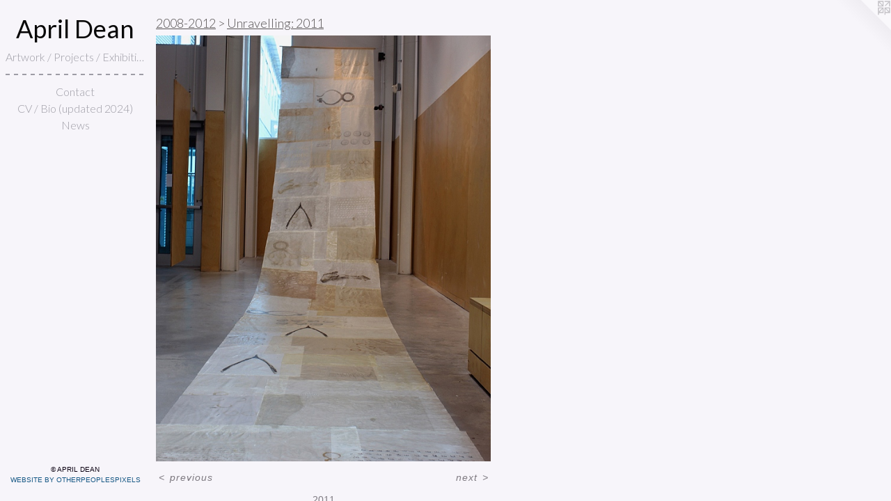

--- FILE ---
content_type: text/html;charset=utf-8
request_url: https://aprildeanart.com/artwork/2334617.html
body_size: 3525
content:
<!doctype html><html class="no-js a-image mobile-title-align--center has-mobile-menu-icon--left l-editorial p-artwork has-page-nav mobile-menu-align--center has-wall-text "><head><meta charset="utf-8" /><meta content="IE=edge" http-equiv="X-UA-Compatible" /><meta http-equiv="X-OPP-Site-Id" content="17397" /><meta http-equiv="X-OPP-Revision" content="476" /><meta http-equiv="X-OPP-Locke-Environment" content="production" /><meta http-equiv="X-OPP-Locke-Release" content="v0.0.141" /><title>April Dean</title><link rel="canonical" href="https://aprildeanart.com/artwork/2334617.html" /><meta content="website" property="og:type" /><meta property="og:url" content="https://aprildeanart.com/artwork/2334617.html" /><meta property="og:title" /><meta content="width=device-width, initial-scale=1" name="viewport" /><link type="text/css" rel="stylesheet" href="//cdnjs.cloudflare.com/ajax/libs/normalize/3.0.2/normalize.min.css" /><link type="text/css" rel="stylesheet" media="only all" href="//maxcdn.bootstrapcdn.com/font-awesome/4.3.0/css/font-awesome.min.css" /><link type="text/css" rel="stylesheet" media="not all and (min-device-width: 600px) and (min-device-height: 600px)" href="/release/locke/production/v0.0.141/css/small.css" /><link type="text/css" rel="stylesheet" media="only all and (min-device-width: 600px) and (min-device-height: 600px)" href="/release/locke/production/v0.0.141/css/large-editorial.css" /><link type="text/css" rel="stylesheet" media="not all and (min-device-width: 600px) and (min-device-height: 600px)" href="/r17640900580000000476/css/small-site.css" /><link type="text/css" rel="stylesheet" media="only all and (min-device-width: 600px) and (min-device-height: 600px)" href="/r17640900580000000476/css/large-site.css" /><link type="text/css" rel="stylesheet" media="only all and (min-device-width: 600px) and (min-device-height: 600px)" href="//fonts.googleapis.com/css?family=Lato:400" /><link type="text/css" rel="stylesheet" media="only all and (min-device-width: 600px) and (min-device-height: 600px)" href="//fonts.googleapis.com/css?family=Lato:300" /><link type="text/css" rel="stylesheet" media="not all and (min-device-width: 600px) and (min-device-height: 600px)" href="//fonts.googleapis.com/css?family=Lato:300&amp;text=MENUHomeArtwk%20%2FPjcsxhibnCaVB%28upd204%29" /><link type="text/css" rel="stylesheet" media="not all and (min-device-width: 600px) and (min-device-height: 600px)" href="//fonts.googleapis.com/css?family=Lato:400&amp;text=April%20Dean" /><script>window.OPP = window.OPP || {};
OPP.modernMQ = 'only all';
OPP.smallMQ = 'not all and (min-device-width: 600px) and (min-device-height: 600px)';
OPP.largeMQ = 'only all and (min-device-width: 600px) and (min-device-height: 600px)';
OPP.downURI = '/x/3/9/7/17397/.down';
OPP.gracePeriodURI = '/x/3/9/7/17397/.grace_period';
OPP.imgL = function (img) {
  !window.lazySizes && img.onerror();
};
OPP.imgE = function (img) {
  img.onerror = img.onload = null;
  img.src = img.getAttribute('data-src');
  //img.srcset = img.getAttribute('data-srcset');
};</script><script src="/release/locke/production/v0.0.141/js/modernizr.js"></script><script src="/release/locke/production/v0.0.141/js/masonry.js"></script><script src="/release/locke/production/v0.0.141/js/respimage.js"></script><script src="/release/locke/production/v0.0.141/js/ls.aspectratio.js"></script><script src="/release/locke/production/v0.0.141/js/lazysizes.js"></script><script src="/release/locke/production/v0.0.141/js/large.js"></script><script src="/release/locke/production/v0.0.141/js/hammer.js"></script><script>if (!Modernizr.mq('only all')) { document.write('<link type="text/css" rel="stylesheet" href="/release/locke/production/v0.0.141/css/minimal.css">') }</script><style>.media-max-width {
  display: block;
}

@media (min-height: 847px) {

  .media-max-width {
    max-width: 566.0px;
  }

}

@media (max-height: 847px) {

  .media-max-width {
    max-width: 66.81944444444444vh;
  }

}</style><script>(function(i,s,o,g,r,a,m){i['GoogleAnalyticsObject']=r;i[r]=i[r]||function(){
(i[r].q=i[r].q||[]).push(arguments)},i[r].l=1*new Date();a=s.createElement(o),
m=s.getElementsByTagName(o)[0];a.async=1;a.src=g;m.parentNode.insertBefore(a,m)
})(window,document,'script','//www.google-analytics.com/analytics.js','ga');
ga('create', 'UA-23752985-1', 'auto');
ga('send', 'pageview');</script></head><body><header id="header"><a class=" site-title" href="/home.html"><span class=" site-title-text u-break-word">April Dean</span><div class=" site-title-media"></div></a><a id="mobile-menu-icon" class="mobile-menu-icon hidden--no-js hidden--large"><svg viewBox="0 0 21 17" width="21" height="17" fill="currentColor"><rect x="0" y="0" width="21" height="3" rx="0"></rect><rect x="0" y="7" width="21" height="3" rx="0"></rect><rect x="0" y="14" width="21" height="3" rx="0"></rect></svg></a></header><nav class=" hidden--large"><ul class=" site-nav"><li class="nav-item nav-home "><a class="nav-link " href="/home.html">Home</a></li><li class="nav-item expanded nav-museum "><a class="nav-link " href="/section/133748.html">Artwork / Projects / Exhibitions</a><ul><li class="nav-gallery nav-item expanded "><a class="nav-link " href="/artwork/5272363-FUTURES%20BARREN%20%2f%20FUTURES%20ABUNDANT%3a%20Stop%20Motion%20Animation.html">Stop Motion Animation, 5:21</a></li><li class="nav-gallery nav-item expanded "><a class="nav-link " href="/section/531237-Shadow%20Clipping.html">Shadow Clipping</a></li><li class="nav-gallery nav-item expanded "><a class="nav-link " href="/section/503003-Futures%20Barren%20%2f%20Futures%20Abundant%3a%20Exhibition%20at%20Martha%20Street%20Studio%2c%20Winnipeg%20MB%202021%2e%20Works%202018-2020.html">Futures Barren / Futures Abundant</a></li><li class="nav-gallery nav-item expanded "><a class="nav-link " href="/section/503000-I%20Inhale%2f%20You%20Exhale%3a%202020.html">I Inhale/ You Exhale: 2020</a></li><li class="nav-gallery nav-item expanded "><a class="nav-link " href="/section/503001-Prints%20%26%20Editions%3a%202018-ongoing.html">Prints &amp; Editions: 2018-ongoing</a></li><li class="nav-item expanded nav-museum "><a class="nav-link " href="/section/475707-Sometimes%2c%20Always%2c%20Even%3a%202016.html">Sometimes, Always, Even: 2016
</a><ul><li class="nav-gallery nav-item "><a class="nav-link " href="/section/475762-Sometime%2c%20Always%2c%20Even%3a%20Paul%20Kane%20Park%20Public%20Art%20Commission.html">Sometime, Always, Even</a></li></ul></li><li class="nav-gallery nav-item expanded "><a class="nav-link " href="/section/386102-The%20Wet%20T-Shirt%20Series%3a%202013-2016.html">The Wet T-Shirt Series: 2013-2016</a></li><li class="nav-item expanded nav-museum "><a class="nav-link " href="/section/531236-2008-2012.html">2008-2012</a><ul><li class="nav-gallery nav-item expanded "><a class="nav-link " href="/section/475763-Contingency%20Planning%3a%202013.html">Contingency Planning</a></li><li class="nav-gallery nav-item expanded "><a class="nav-link " href="/section/271418-The%20Gestalt%20%28In%20Two%20Parts%29%3a%202010.html">The Gestalt (In Two Parts): 2010</a></li><li class="nav-gallery nav-item expanded "><a class="nav-link " href="/section/357864-Soft%20Light%2c%20Hard%20Landing%3a%202012.html">Soft Light, Hard Landing: 2012</a></li><li class="nav-gallery nav-item expanded "><a class="selected nav-link " href="/section/271420-Unravelling%3a%202011.html">Unravelling: 2011</a></li><li class="nav-gallery nav-item expanded "><a class="nav-link " href="/section/208339-And%20Let%20The%20Walls%20Loose%3a%202011.html">And Let The Walls Loose: 2011</a></li><li class="nav-gallery nav-item expanded "><a class="nav-link " href="/section/207314-Affection%20%26%20Restraint%3a%202010.html">Affection &amp; Restraint: 2010</a></li><li class="nav-gallery nav-item expanded "><a class="nav-link " href="/section/134564-Raw%20Materials%3a%202009.html">Raw Materials: 2009</a></li><li class="nav-gallery nav-item expanded "><a class="nav-link " href="/section/134560-The%20Pororoca%20%28internal%29%3a%202008.html">The Pororoca (internal): 2008</a></li></ul></li></ul></li><li class="d4 nav-divider hidden--small"></li><li class="nav-item nav-contact "><a class="nav-link " href="/contact.html">Contact</a></li><li class="nav-item nav-pdf1 "><a target="_blank" class="nav-link " href="//img-cache.oppcdn.com/fixed/17397/assets/3ljuZjfYiaT9cE2g.pdf">CV / Bio (updated 2024)</a></li><li class="nav-news nav-item "><a class="nav-link " href="/news.html">News</a></li></ul></nav><div class=" content"><nav class=" hidden--small" id="nav"><header><a class=" site-title" href="/home.html"><span class=" site-title-text u-break-word">April Dean</span><div class=" site-title-media"></div></a></header><ul class=" site-nav"><li class="nav-item nav-home "><a class="nav-link " href="/home.html">Home</a></li><li class="nav-item expanded nav-museum "><a class="nav-link " href="/section/133748.html">Artwork / Projects / Exhibitions</a><ul><li class="nav-gallery nav-item expanded "><a class="nav-link " href="/artwork/5272363-FUTURES%20BARREN%20%2f%20FUTURES%20ABUNDANT%3a%20Stop%20Motion%20Animation.html">Stop Motion Animation, 5:21</a></li><li class="nav-gallery nav-item expanded "><a class="nav-link " href="/section/531237-Shadow%20Clipping.html">Shadow Clipping</a></li><li class="nav-gallery nav-item expanded "><a class="nav-link " href="/section/503003-Futures%20Barren%20%2f%20Futures%20Abundant%3a%20Exhibition%20at%20Martha%20Street%20Studio%2c%20Winnipeg%20MB%202021%2e%20Works%202018-2020.html">Futures Barren / Futures Abundant</a></li><li class="nav-gallery nav-item expanded "><a class="nav-link " href="/section/503000-I%20Inhale%2f%20You%20Exhale%3a%202020.html">I Inhale/ You Exhale: 2020</a></li><li class="nav-gallery nav-item expanded "><a class="nav-link " href="/section/503001-Prints%20%26%20Editions%3a%202018-ongoing.html">Prints &amp; Editions: 2018-ongoing</a></li><li class="nav-item expanded nav-museum "><a class="nav-link " href="/section/475707-Sometimes%2c%20Always%2c%20Even%3a%202016.html">Sometimes, Always, Even: 2016
</a><ul><li class="nav-gallery nav-item "><a class="nav-link " href="/section/475762-Sometime%2c%20Always%2c%20Even%3a%20Paul%20Kane%20Park%20Public%20Art%20Commission.html">Sometime, Always, Even</a></li></ul></li><li class="nav-gallery nav-item expanded "><a class="nav-link " href="/section/386102-The%20Wet%20T-Shirt%20Series%3a%202013-2016.html">The Wet T-Shirt Series: 2013-2016</a></li><li class="nav-item expanded nav-museum "><a class="nav-link " href="/section/531236-2008-2012.html">2008-2012</a><ul><li class="nav-gallery nav-item expanded "><a class="nav-link " href="/section/475763-Contingency%20Planning%3a%202013.html">Contingency Planning</a></li><li class="nav-gallery nav-item expanded "><a class="nav-link " href="/section/271418-The%20Gestalt%20%28In%20Two%20Parts%29%3a%202010.html">The Gestalt (In Two Parts): 2010</a></li><li class="nav-gallery nav-item expanded "><a class="nav-link " href="/section/357864-Soft%20Light%2c%20Hard%20Landing%3a%202012.html">Soft Light, Hard Landing: 2012</a></li><li class="nav-gallery nav-item expanded "><a class="selected nav-link " href="/section/271420-Unravelling%3a%202011.html">Unravelling: 2011</a></li><li class="nav-gallery nav-item expanded "><a class="nav-link " href="/section/208339-And%20Let%20The%20Walls%20Loose%3a%202011.html">And Let The Walls Loose: 2011</a></li><li class="nav-gallery nav-item expanded "><a class="nav-link " href="/section/207314-Affection%20%26%20Restraint%3a%202010.html">Affection &amp; Restraint: 2010</a></li><li class="nav-gallery nav-item expanded "><a class="nav-link " href="/section/134564-Raw%20Materials%3a%202009.html">Raw Materials: 2009</a></li><li class="nav-gallery nav-item expanded "><a class="nav-link " href="/section/134560-The%20Pororoca%20%28internal%29%3a%202008.html">The Pororoca (internal): 2008</a></li></ul></li></ul></li><li class="d4 nav-divider hidden--small"></li><li class="nav-item nav-contact "><a class="nav-link " href="/contact.html">Contact</a></li><li class="nav-item nav-pdf1 "><a target="_blank" class="nav-link " href="//img-cache.oppcdn.com/fixed/17397/assets/3ljuZjfYiaT9cE2g.pdf">CV / Bio (updated 2024)</a></li><li class="nav-news nav-item "><a class="nav-link " href="/news.html">News</a></li></ul><footer><div class=" copyright">© APRIL DEAN</div><div class=" credit"><a href="http://otherpeoplespixels.com/ref/aprildeanart.com" target="_blank">Website by OtherPeoplesPixels</a></div></footer></nav><main id="main"><a class=" logo hidden--small" href="http://otherpeoplespixels.com/ref/aprildeanart.com" title="Website by OtherPeoplesPixels" target="_blank"></a><div class=" page clearfix media-max-width"><h1 class="parent-title title"><a class=" title-segment hidden--small" href="/section/531236-2008-2012.html">2008-2012</a><span class=" title-sep hidden--small"> &gt; </span><a class=" title-segment" href="/section/271420-Unravelling%3a%202011.html">Unravelling: 2011</a></h1><div class=" media-and-info"><div class=" page-media-wrapper media"><a class=" page-media" href="/artwork/2334627.html" id="media"><img data-aspectratio="566/720" class="u-img " src="//img-cache.oppcdn.com/fixed/17397/assets/DVl_lFdkedEpA4tL.jpg" srcset="//img-cache.oppcdn.com/img/v1.0/s:17397/t:QkxBTksrVEVYVCtIRVJF/p:12/g:tl/o:2.5/a:50/q:90/1400x720-DVl_lFdkedEpA4tL.jpg/566x720/6ee6216d8dedf39a653c0e2ef48a91ce.jpg 566w,
//img-cache.oppcdn.com/img/v1.0/s:17397/t:QkxBTksrVEVYVCtIRVJF/p:12/g:tl/o:2.5/a:50/q:90/984x588-DVl_lFdkedEpA4tL.jpg/462x588/f39025f64cdc054242dc7ed1ff1c28ac.jpg 462w,
//img-cache.oppcdn.com/fixed/17397/assets/DVl_lFdkedEpA4tL.jpg 377w" sizes="(max-device-width: 599px) 100vw,
(max-device-height: 599px) 100vw,
(max-width: 377px) 377px,
(max-height: 480px) 377px,
(max-width: 462px) 462px,
(max-height: 588px) 462px,
566px" /></a><a class=" zoom-corner" style="display: none" id="zoom-corner"><span class=" zoom-icon fa fa-search-plus"></span></a><div class="share-buttons a2a_kit social-icons hidden--small" data-a2a-url="https://aprildeanart.com/artwork/2334617.html"></div></div><div class=" info border-color"><div class=" wall-text border-color"><div class=" wt-item wt-date">2011</div></div><div class=" page-nav hidden--small border-color clearfix"><a class=" prev" id="artwork-prev" href="/artwork/2334628.html">&lt; <span class=" m-hover-show">previous</span></a> <a class=" next" id="artwork-next" href="/artwork/2334627.html"><span class=" m-hover-show">next</span> &gt;</a></div></div></div><div class="share-buttons a2a_kit social-icons hidden--large" data-a2a-url="https://aprildeanart.com/artwork/2334617.html"></div></div></main></div><footer><div class=" copyright">© APRIL DEAN</div><div class=" credit"><a href="http://otherpeoplespixels.com/ref/aprildeanart.com" target="_blank">Website by OtherPeoplesPixels</a></div></footer><div class=" modal zoom-modal" style="display: none" id="zoom-modal"><style>@media (min-aspect-ratio: 283/360) {

  .zoom-media {
    width: auto;
    max-height: 720px;
    height: 100%;
  }

}

@media (max-aspect-ratio: 283/360) {

  .zoom-media {
    height: auto;
    max-width: 566px;
    width: 100%;
  }

}
@supports (object-fit: contain) {
  img.zoom-media {
    object-fit: contain;
    width: 100%;
    height: 100%;
    max-width: 566px;
    max-height: 720px;
  }
}</style><div class=" zoom-media-wrapper"><img onerror="OPP.imgE(this);" onload="OPP.imgL(this);" data-src="//img-cache.oppcdn.com/fixed/17397/assets/DVl_lFdkedEpA4tL.jpg" data-srcset="//img-cache.oppcdn.com/img/v1.0/s:17397/t:QkxBTksrVEVYVCtIRVJF/p:12/g:tl/o:2.5/a:50/q:90/1400x720-DVl_lFdkedEpA4tL.jpg/566x720/6ee6216d8dedf39a653c0e2ef48a91ce.jpg 566w,
//img-cache.oppcdn.com/img/v1.0/s:17397/t:QkxBTksrVEVYVCtIRVJF/p:12/g:tl/o:2.5/a:50/q:90/984x588-DVl_lFdkedEpA4tL.jpg/462x588/f39025f64cdc054242dc7ed1ff1c28ac.jpg 462w,
//img-cache.oppcdn.com/fixed/17397/assets/DVl_lFdkedEpA4tL.jpg 377w" data-sizes="(max-device-width: 599px) 100vw,
(max-device-height: 599px) 100vw,
(max-width: 377px) 377px,
(max-height: 480px) 377px,
(max-width: 462px) 462px,
(max-height: 588px) 462px,
566px" class="zoom-media lazyload hidden--no-js " /><noscript><img class="zoom-media " src="//img-cache.oppcdn.com/fixed/17397/assets/DVl_lFdkedEpA4tL.jpg" /></noscript></div></div><div class=" offline"></div><script src="/release/locke/production/v0.0.141/js/small.js"></script><script src="/release/locke/production/v0.0.141/js/artwork.js"></script><script>window.oppa=window.oppa||function(){(oppa.q=oppa.q||[]).push(arguments)};oppa('config','pathname','production/v0.0.141/17397');oppa('set','g','true');oppa('set','l','editorial');oppa('set','p','artwork');oppa('set','a','image');oppa('rect','m','media','main');oppa('send');</script><script async="" src="/release/locke/production/v0.0.141/js/analytics.js"></script><script src="https://otherpeoplespixels.com/static/enable-preview.js"></script></body></html>

--- FILE ---
content_type: text/css;charset=utf-8
request_url: https://aprildeanart.com/r17640900580000000476/css/large-site.css
body_size: 520
content:
body {
  background-color: #F7F5FA;
  font-weight: normal;
  font-style: normal;
  font-family: "Lucida Sans Unicode", "Lucida Grande", sans-serif;
}

body {
  color: #7F7B82;
}

main a {
  color: #155784;
}

main a:hover {
  text-decoration: underline;
  color: #1c74b0;
}

main a:visited {
  color: #1c74b0;
}

.site-title, .mobile-menu-icon {
  color: #080707;
}

.site-nav, .mobile-menu-link, nav:before, nav:after {
  color: #9D9CA5;
}

.site-nav a {
  color: #9D9CA5;
}

.site-nav a:hover {
  text-decoration: none;
  color: #b7b7bd;
}

.site-nav a:visited {
  color: #9D9CA5;
}

.site-nav a.selected {
  color: #b7b7bd;
}

.site-nav:hover a.selected {
  color: #9D9CA5;
}

footer {
  color: #0A0111;
}

footer a {
  color: #155784;
}

footer a:hover {
  text-decoration: underline;
  color: #1c74b0;
}

footer a:visited {
  color: #1c74b0;
}

.title, .news-item-title, .flex-page-title {
  color: #585454;
}

.title a {
  color: #585454;
}

.title a:hover {
  text-decoration: none;
  color: #726d6d;
}

.title a:visited {
  color: #585454;
}

.hr, .hr-before:before, .hr-after:after, .hr-before--small:before, .hr-before--large:before, .hr-after--small:after, .hr-after--large:after {
  border-top-color: #e5e4e5;
}

.button {
  background: #155784;
  color: #F7F5FA;
}

.social-icon {
  background-color: #7F7B82;
  color: #F7F5FA;
}

.welcome-modal {
  background-color: #ffffff;
}

.share-button .social-icon {
  color: #7F7B82;
}

.site-title {
  font-family: "Lato", sans-serif;
  font-style: normal;
  font-weight: 400;
}

.site-nav {
  font-family: "Lato", sans-serif;
  font-style: normal;
  font-weight: 300;
}

.section-title, .parent-title, .news-item-title, .link-name, .preview-placeholder, .preview-image, .flex-page-title {
  font-family: "Lato", sans-serif;
  font-style: normal;
  font-weight: 300;
}

body {
  font-size: 14px;
}

.site-title {
  font-size: 36px;
}

.site-nav {
  font-size: 16px;
}

.title, .news-item-title, .link-name, .flex-page-title {
  font-size: 18px;
}

.border-color {
  border-color: hsla(274.2857, 2.7667985%, 49.60784%, 0.2);
}

.p-artwork .page-nav a {
  color: #7F7B82;
}

.p-artwork .page-nav a:hover {
  text-decoration: none;
  color: #7F7B82;
}

.p-artwork .page-nav a:visited {
  color: #7F7B82;
}

.wordy {
  text-align: left;
}

--- FILE ---
content_type: text/css;charset=utf-8
request_url: https://aprildeanart.com/r17640900580000000476/css/small-site.css
body_size: 385
content:
body {
  background-color: #F7F5FA;
  font-weight: normal;
  font-style: normal;
  font-family: "Lucida Sans Unicode", "Lucida Grande", sans-serif;
}

body {
  color: #7F7B82;
}

main a {
  color: #155784;
}

main a:hover {
  text-decoration: underline;
  color: #1c74b0;
}

main a:visited {
  color: #1c74b0;
}

.site-title, .mobile-menu-icon {
  color: #080707;
}

.site-nav, .mobile-menu-link, nav:before, nav:after {
  color: #9D9CA5;
}

.site-nav a {
  color: #9D9CA5;
}

.site-nav a:hover {
  text-decoration: none;
  color: #b7b7bd;
}

.site-nav a:visited {
  color: #9D9CA5;
}

.site-nav a.selected {
  color: #b7b7bd;
}

.site-nav:hover a.selected {
  color: #9D9CA5;
}

footer {
  color: #0A0111;
}

footer a {
  color: #155784;
}

footer a:hover {
  text-decoration: underline;
  color: #1c74b0;
}

footer a:visited {
  color: #1c74b0;
}

.title, .news-item-title, .flex-page-title {
  color: #585454;
}

.title a {
  color: #585454;
}

.title a:hover {
  text-decoration: none;
  color: #726d6d;
}

.title a:visited {
  color: #585454;
}

.hr, .hr-before:before, .hr-after:after, .hr-before--small:before, .hr-before--large:before, .hr-after--small:after, .hr-after--large:after {
  border-top-color: #e5e4e5;
}

.button {
  background: #155784;
  color: #F7F5FA;
}

.social-icon {
  background-color: #7F7B82;
  color: #F7F5FA;
}

.welcome-modal {
  background-color: #ffffff;
}

.site-title {
  font-family: "Lato", sans-serif;
  font-style: normal;
  font-weight: 400;
}

nav {
  font-family: "Lato", sans-serif;
  font-style: normal;
  font-weight: 300;
}

.wordy {
  text-align: left;
}

.site-title {
  font-size: 2.3125rem;
}

footer .credit a {
  color: #7F7B82;
}

--- FILE ---
content_type: text/css; charset=utf-8
request_url: https://fonts.googleapis.com/css?family=Lato:300&text=MENUHomeArtwk%20%2FPjcsxhibnCaVB%28upd204%29
body_size: -437
content:
@font-face {
  font-family: 'Lato';
  font-style: normal;
  font-weight: 300;
  src: url(https://fonts.gstatic.com/l/font?kit=S6u9w4BMUTPHh7USewqFHi_o3_kVxt135vzxTc3ufRxlFoFYeFJ5Ub3ctUEcjPnmq3pFpSa8GcY&skey=91f32e07d083dd3a&v=v25) format('woff2');
}


--- FILE ---
content_type: text/css; charset=utf-8
request_url: https://fonts.googleapis.com/css?family=Lato:400&text=April%20Dean
body_size: -474
content:
@font-face {
  font-family: 'Lato';
  font-style: normal;
  font-weight: 400;
  src: url(https://fonts.gstatic.com/l/font?kit=S6uyw4BMUTPHvxw6WQevLi3IrJlUi500uL63&skey=2d58b92a99e1c086&v=v25) format('woff2');
}


--- FILE ---
content_type: text/plain
request_url: https://www.google-analytics.com/j/collect?v=1&_v=j102&a=211257537&t=pageview&_s=1&dl=https%3A%2F%2Faprildeanart.com%2Fartwork%2F2334617.html&ul=en-us%40posix&dt=April%20Dean&sr=1280x720&vp=1280x720&_u=IEBAAEABAAAAACAAI~&jid=1594244579&gjid=1996589384&cid=1187963684.1769464093&tid=UA-23752985-1&_gid=708650687.1769464093&_r=1&_slc=1&z=1043538014
body_size: -451
content:
2,cG-SH3MHELRMH